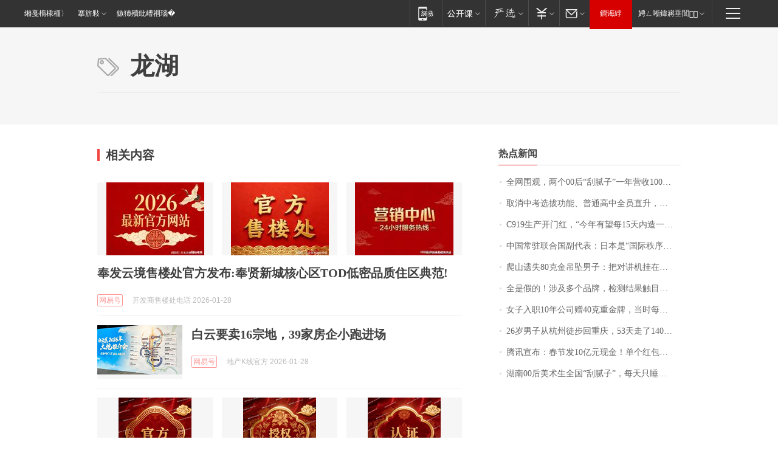

--- FILE ---
content_type: text/css
request_url: https://static.ws.126.net/cnews/css13/endpage1301_v1.7.9.css
body_size: 5451
content:
body { color: #252525; text-align: left; font-family:"\5B8B\4F53", sans-serif; }
a { color: #252525; }
a:visited { color: #888888; }
a:hover, a:active { color: #cc1b1b; }
strong { font-weight: bold; }
.cDGray, a.cDGray:visited, .cDGray a, .cDGray a:visited { color: #888888; }
.cLGray, a.cLGray:visited, .cLGray a, .cLGray a:visited { color: #dddddd; }
.cDRed, a.cDRed:visited, .cDRed a, .cDRed a:visited { color: #cc1b1b; }
.cBlue, a.cBlue:visited, .cBlue a, .cBlue a:visited { color: #0f6b99; }
.cBlack, a.cBlack:visited, .cBlack a, .cBlack a:visited { color: #252525; }
a.cBlack:hover, .cBlack a:hover, a.cDGray:hover, .cDGray a:hover, a.cLGray:hover, .cLGray a:hover, a.cBlue:hover, .cBlue a:hover { color: #cc1b1b; }
.ep-transition {  -webkit-transition: all .25s ease 0s; -moz-transition: all .25s ease 0s; -o-transition: all .25s ease 0s; transition: all .25s ease 0s; }
/* sprites */
.ep-icon-enter, .mod-f12list li, .mod-f14list li, .ep-title-2 .entry a, .ep-search-btn, .ep-tie-simple, .ep-icon-tie ,.yixin-share-close, .yixin-share-btn, .yixin-bigbtn, .nt-lofter-pic, .nt-2dcode-163{ background: url(http://img1.cache.netease.com/cnews/css13/sprites_v1.6.png) no-repeat; }
/* layout */
.ep-header, .ep-content, .ep-footer, .ep-area {  *zoom: 1; }
.ep-header:after, .ep-content:after, .ep-footer:after, .ep-area:after { display: block; overflow: hidden; clear: both; height: 0; visibility: hidden; content: "."; }
.ep-header { width: 100%; background: #f8f8f8; border-bottom: 1px solid #dddddd; }
.ep-header-main { float: left; _display: inline; width: 590px; }
.ep-header-side { float: right; _display: inline; width: 330px; }
.ep-path { padding: 18px 0 8px; }
.ep-logo { float: left; _display: inline; padding: 2px 15px 1px 0; height: 24px; overflow: hidden; }
.ep-crumb { float: left; _display: inline; height: 27px; line-height: 29px; overflow: hidden; }
.ep-crumb a, .ep-crumb a:visited { color: #252525; }
.ep-crumb a:hover, .ep-crumb a:active { color: #cc1b1b; }
.ep-search { float: right; _display: inline; }
.ep-content, .ep-area { width: 960px; margin: 0 auto; *zoom: 1; }
.ep-content { padding-top: 40px; background: #fff; }
.ep-content-bg { background: url(http://img1.cache.netease.com/cnews/css13/content_bg.png) repeat-y 640px 0; }
.ep-content-main { float: left; _display: inline; width: 590px; padding-right: 50px; }
.ep-content-side { float: right; _display: inline; width: 300px; padding-left: 20px; }
.ep-content-side .ep-side-parting { height: 0; display: block; clear: both; overflow: hidden; border-top: 1px solid #dddddd; width: 319px; margin-left: -19px; }
.ep-content-main .ep-main-parting { height: 0; display: block; clear: both; overflow: hidden; border-top: 5px solid #242424;}
.ep-footer { background: #f8f8f8; border-top: 1px solid #dddddd; }
.ep-parting { height: 0; display: block; clear: both; overflow: hidden; border-top: 1px solid #dddddd; }
/* mod-tab */
.mod-tab { border-top: 2px solid #0f6b99; }
.mod-tab-hd { height: 31px; overflow: hidden; border-left: 1px solid #dddddd; }
.mod-tab-hd a, .mod-tab-hd a:visited { color: #252525; }
.mod-tab-hd a:hover, .mod-tab-hd a:active { color: #cc1b1b; }
.mod-tab-trigger { float: left; _display: inline; text-align: center; font-size: 14px; height: 30px; line-height: 30px; border-right: 1px solid #dddddd; background: #f8f8f8; background-image: -webkit-linear-gradient(top, #ffffff, #ffffff 50%, #f1f1f1); background-image: -moz-linear-gradient(top, #ffffff, #ffffff 50%, #f1f1f1); background-image: -ms-linear-gradient(top, #ffffff, #ffffff 50%, #f1f1f1); background-image: -o-linear-gradient(top, #ffffff, #ffffff 50%, #f1f1f1); background-image: linear-gradient(top, #ffffff, #ffffff 50%, #f1f1f1); }
.mod-tab-hd .current { position: relative; z-index: 1; font-weight: bold; background: #fff; height: 31px; }
.mod-tab-bd { border-top: 1px solid #dddddd; margin-top: -1px; }
.mod-tab-bd .mod-tab-panel { display: none; }
.mod-tab-bd .current { display: block; }
.ep-tab-1 { border-top: 0; }
.ep-tab-1 .mod-tab-hd { height: 32px; padding-top: 1px; }
.ep-tab-1 .mod-tab-trigger { width: 142px; border-top: 1px solid #dddddd; }
.ep-tab-1 .ep-tab-1-topbor { display: none; }
.ep-tab-1 .current .ep-tab-1-topbor { display: block; position: absolute; left: -1px; top: -2px; width: 144px; border-top: 2px solid #0f6b99; }
.ep-tab-2 .mod-tab-trigger { width: 149px; }
.ep-tab-2 .mod-tab-hd .current { width: 148px; }
.ep-tab-4 .mod-tab-trigger { width: 74px; }
.ep-tab-4 .mod-tab-hd .current { width: 73px; }
/* mod-list */
.mod-f12list li { background-position: 0 -110px; font-size: 12px; height: 25px; line-height: 24px; padding-left: 10px; overflow: hidden; }
.mod-f14list li { background-position: 0 -108px; font-size: 14px; height: 27px; line-height: 27px; padding-left: 10px; overflow: hidden; }
.ep-list-1 li,.ep-list-2 li  {  *zoom: 1; }
.ep-list-1 li:after,.ep-list-2 li:after { display: block; overflow: hidden; clear: both; height: 0; visibility: hidden; content: "."; }
.ep-list-1 .title,.ep-list-2 .title { float: left; _display: inline; }
.ep-list-1 .time,.ep-list-2 .time { float: left; _display: inline; margin-left: 10px; color: #888888; font-size: 11px; -webkit-text-size-adjust: none; font-family: Arial, "\5B8B\4F53", sans-serif; }
.ep-list-nodot li { background: none; padding-left: 0; }
.ep-dotlist li { height: 34px; line-height: 34px; overflow: hidden; font-size: 12px; border-top: 1px dotted #dddddd; }
.ep-dotlist li.first { border-top: 0; }
.ep-list-rank li { padding: 0 55px 0 23px;  *zoom: 1; }
.ep-list-rank li:after { display: block; overflow: hidden; clear: both; height: 0; visibility: hidden; content: "."; }
.ep-list-rank .num { float: left; _display: inline; width: 20px; margin-left: -23px; text-align: center; font-weight: bold; font-family: Arial, "\5B8B\4F53", sans-serif; color: #888888; font-style: italic; line-height: 31px; }
.ep-list-rank .count { float: right; _display: inline; width: 50px; overflow: hidden; margin-right: -50px; text-align: right; color: #cc1b1b; font-size: 11px; -webkit-text-size-adjust: none; font-family: Arial, "\5B8B\4F53", sans-serif; line-height: 33px; }
.mod-imglist li { float: left; _display: inline; overflow: hidden; }
.mod-imglist li h3 { height: 24px; line-height: 24px; overflow: hidden; text-align: center; background: #575757; padding: 0 5px; }
.mod-imglist li h3 a { display: block; }
.mod-imglist li h3 a, .mod-imglist li h3 a:visited { color: #ffffff; }
.mod-imglist li h3 a:hover, .mod-imglist li h3 a:active { color: #ffffff; }
.ep-imglist-1 { margin-left: -40px; }
.ep-imglist-1 li { width: 130px; margin: 5px 0 5px 40px; }
.ep-imglist-1 li img { height: 90px; }
.ep-imglist-1b li h3 { height: auto; line-height: 20px; padding-top: 6px; text-align: left; background: none; }
.ep-imglist-1b li h3 a { color: #252525; }
.ep-imglist-1b li h3 a:visited { color: #888888; }
.ep-imglist-1b li h3 a:hover, .ep-imglist-1b li h3 a:active { color: #cc1b1b; }
/* mod-title */
.mod-title .title { float: left; }
.mod-title .more, .mod-title .entry { float: right; }
.ep-title-1 { margin: 14px 0 7px 0; line-height: 27px; height: 27px; overflow: hidden; }
.ep-title-1 .title { font-size: 14px; }
.ep-title-2 { height: 31px; line-height: 31px; overflow: hidden; padding: 13px 0 7px; }
.ep-title-2 .title { float: left; _display: inline; font-size: 16px; font-weight: bold; font-family: "\5FAE\8F6F\96C5\9ED1", "\5B8B\4F53", sans-serif; }
.ep-title-2 .title a, .ep-title-2 .title a:visited { color: #252525; }
.ep-title-2 .title a:hover, .ep-title-2 .title a:active { color: #cc1b1b; }
.ep-title-2 .more { float: right; _display: inline; }
.ep-title-2 .entry { float: right; _display: inline; }
.ep-title-2 .entry a { float: right; _display: inline; padding-right: 15px; background-position: 37px -130px; }
.ep-title-3 { font-size: 14px; font-weight: bold; line-height: 25px; height: 25px; overflow: hidden; padding-bottom: 3px; }
.ep-title-3 em { font-weight: bold; }
.ep-title-3 .normal { font-weight: normal; }
/* ui */
.ep-icon-enter { background-position: right -32px; padding-right: 19px; display: inline-block; line-height: 32px; cursor: pointer; }
.ep-btn-1 { display: inline-block; height: 32px; padding: 1px; margin-left: -1px; background: #fff; font-size: 14px; border: 1px solid #cdcdcd; -webkit-border-radius: 2px; -moz-border-radius: 2px; border-radius: 2px; -webkit-box-shadow: 0 1px 1px #eeeeee; -moz-box-shadow: 0 1px 1px #eeeeee; box-shadow: 0 1px 1px #eeeeee; }
.ep-btn-1 a { display: inline-block; height: 32px; line-height: 32px; padding: 0 16px 0 21px; background: #f8f8f8; background-image: -webkit-linear-gradient(top, #ffffff, #fafafa); background-image: -moz-linear-gradient(top, #ffffff, #fafafa); background-image: -ms-linear-gradient(top, #ffffff, #fafafa); background-image: -o-linear-gradient(top, #ffffff, #fafafa); background-image: linear-gradient(top, #ffffff, #fafafa); }
.ep-btn-1 a, .ep-btn-1 a:visited { color: #0f6b99; }
.ep-btn-1 a:hover, .ep-btn-1 a:active { color: #cc1b1b; }
.ep-btn-1 a:hover { background: #f0f0f0; background-image: -webkit-linear-gradient(top, #ffffff, #f1f1f1); background-image: -moz-linear-gradient(top, #ffffff, #f1f1f1); background-image: -ms-linear-gradient(top, #ffffff, #f1f1f1); background-image: -o-linear-gradient(top, #ffffff, #f1f1f1); background-image: linear-gradient(top, #ffffff, #f1f1f1); }
.ep-btn-1 a:hover .ep-icon-enter { background-position: right -72px; }
.ep-btn-1b { display: inline-block; height: 32px; padding: 1px; margin-left: -1px; background: #fff; font-size: 14px; border: 1px solid #cdcdcd; cursor: pointer; -webkit-border-radius: 2px; -moz-border-radius: 2px; border-radius: 2px; -webkit-box-shadow: 0 1px 1px #eeeeee; -moz-box-shadow: 0 1px 1px #eeeeee; box-shadow: 0 1px 1px #eeeeee; }
.ep-btn-1b .inner { display: inline-block; height: 32px; line-height: 32px; padding: 0 16px 0 21px; background: #f8f8f8; background-image: -webkit-linear-gradient(top, #ffffff, #fafafa); background-image: -moz-linear-gradient(top, #ffffff, #fafafa); background-image: -ms-linear-gradient(top, #ffffff, #fafafa); background-image: -o-linear-gradient(top, #ffffff, #fafafa); background-image: linear-gradient(top, #ffffff, #fafafa); }
a.ep-btn-1b, a.ep-btn-1b:visited { color: #0f6b99; }
a.ep-btn-1b:hover, a.ep-btn-1b:active { color: #cc1b1b; border: 1px solid #bbb; }
a.ep-btn-1b:hover .inner { background: #f0f0f0; background-image: -webkit-linear-gradient(top, #ffffff, #f1f1f1); background-image: -moz-linear-gradient(top, #ffffff, #f1f1f1); background-image: -ms-linear-gradient(top, #ffffff, #f1f1f1); background-image: -o-linear-gradient(top, #ffffff, #f1f1f1); background-image: linear-gradient(top, #ffffff, #f1f1f1); }
a.ep-btn-1b .ep-icon-enter {padding-left: 29px;padding-right: 0px;}
a.ep-btn-1b:hover .ep-icon-enter { background-position: right -72px; }
.ep-icon-new {display: inline-block; vertical-align: text-bottom; width: 21px; height: 14px; overflow: hidden; background: url(http://img6.cache.netease.com/cnews/news2012/img/notice_new.png) no-repeat;}
.box-h200 { height: 200px; overflow: hidden; }
.box-h300 { height: 300px; overflow: hidden; }
.ep-col-150 { width: 150px; overflow: hidden; }
/* main text */
.ep-h1 { font-size: 26px; font-weight: bold; line-height: 31px; letter-spacing: -1px; }


.ep-summary { width: 548px; background: #fff; overflow: hidden; text-align: justify; text-justify: inter-ideograph; border: 1px solid #e5e5e5; font-size: 14px; color: #888888; padding: 10px 20px; line-height: 24px; text-indent: 2em; }

#endText { width: 580px; margin-right: 10px; overflow: hidden; text-align: justify; text-justify: inter-ideograph; clear: both; font-size: 14px; line-height: 24px; padding-bottom: 20px; word-wrap: break-word; }
#endText h2 { font-size: 14px; }
#endText p { font-size: 14px; text-indent: 2em; margin: 26px 0; }
@media screen and (min-width: 1400px) {
 #endText { font-size: 16px; line-height: 28px;}
 #endText h2 { font-size: 16px;}
 #endText p { font-size: 16px;}
}
#endText .icon { margin-left: 2px; border: 0; }
#endText .ep-source { float: right; _display: inline; font-size: 12px; line-height: 13px; padding: 6px 0; }
#endText .ep-editor { float: right; _display: inline; white-space: nowrap; margin-left: 25px; }
#endText a { text-decoration: underline; }
#endText a, #endText a:visited { color: #0f6b99; }
#endText a:hover, #endText a:active { color: #cc1b1b; }
.ep-returnlink { padding: 20px 0; text-align: center; }
/* cms */
#endText table td p {text-indent:0;font-size:12px;margin:0;}
#endText table th p {text-indent:0;font-size:12px;margin:0;}
#endText table td img {border: none; margin:5px}
#endText .f_table {display:table-block; margin:0 auto; border-collapse:collapse; border-top:1px solid #ccc; border-left:1px solid #ccc; background: #FFF; width:550px; }
#endText .f_table th {border-bottom:1px solid #ccc; border-right:1px solid #ccc; padding:0 6px; text-align:center; font-weight:bold;}
#endText .f_table td {border-bottom:1px solid #ccc; border-right:1px solid #ccc; padding:0 6px; text-align: left}
#endText .f_center {text-align:center; text-indent:0;}
#endText .f_left {text-align:left;}
#endText .f_right {text-align:right;}
#endText .f_justify {text-align:justify; text-justify:inter-ideograph; text-indent:0;}
.ent_kw_replace { font-family: 妤蜂綋, 妤蜂綋_GB2312; color: #515151; }
/* pages */
.ep-pages { padding: 10px 12px; clear: both; text-align: center; font-family: Arial, "\5B8B\4F53", sans-serif; font-size: 14px; vertical-align: top; }
.ep-pages a, .ep-pages span { display: inline-block; height: 23px; line-height: 23px; padding: 0 8px; margin: 5px 1px 0 0; background: #fff; border: 1px solid #e5e5e5; overflow: hidden; vertical-align: top; }
.ep-pages a:hover { background: #cc1b1b; border: 1px solid #cc1b1b; text-decoration: none; }
.ep-pages a, .ep-pages a:visited { color: #252525; }
.ep-pages a:hover, .ep-pages a:active { color: #ffffff; }
.ep-pages .current { background: #cc1b1b; border: 1px solid #cc1b1b; color: #fff; }
.ep-pages a.current, .ep-pages a.current:visited { color: #ffffff; }
.ep-pages a.current:hover, .ep-pages a.current:active { color: #ffffff; }
.ep-pages-ctrl { font-family: "\5B8B\4F53", sans-serif; font-weight: bold; font-size: 16px; }
.ep-pages-disabled { color: #e5e5e5; }
.ep-pages-all { font-size: 12px; vertical-align: top; }
.ep-pagenav { margin: 10px 0; border-top: 1px solid #e5e5e5; position: relative; line-height: 23px; }
.ep-pagenav-arrout { overflow: hidden; position: absolute; top: -8px; _top: -7px; left: 50%; margin-left: -8px; border-color: transparent transparent #e5e5e5; border-style: dashed dashed solid; border-width: 0 8px 8px; font-size: 0; height: 0; width: 0; line-height: 0; overflow: hidden; }
.ep-pagenav-arrin { overflow: hidden; position: absolute; top: -7px; _top: -6px; left: 50%; margin-left: -7px; border-color: transparent transparent #ffffff; border-style: dashed dashed solid; border-width: 0 7px 7px; font-size: 0; height: 0; width: 0; line-height: 0; overflow: hidden; }
.ep-pagenav-title { padding: 9px 0 3px; }
.ep-pagenav-list { margin-left: -10px; }
.ep-pagenav-list li { float: left; _display: inline; width: 290px; height: 23px; margin-left: 10px; overflow: hidden; }
.ep-pagenav-list li.current { color: #cc1b1b; }
.ep-search { float: right; _display: inline; width: 318px; height: 24px; background: #fff; border: 1px solid #dddddd; }
.ep-search-text { float: left; width: 292px; color: #bcbcbc; height: 24px; line-height: 24px; border: 0; text-indent: 8px; }
.ep-search-btn { float: right; background-position: 3px -164px; cursor: pointer; height: 24px; width: 26px; border: 0; }
/* tie */
.ep-tie-simple { display: block; height: 36px; line-height: 36px; padding-left: 42px; background-position: 0 2px; }
.ep-tie-simple:hover { text-decoration: none; }
.ep-tie-count { font-family: Georgia; font-size: 24px; line-height: 25px; margin-right: 5px; color: #cc1b1b; }

/* share */
.yixin-share-box{position: absolute; left: -9999px; top: -9999px; }
.yixin-share-box{z-index: 9999; width: 400px; padding: 24px; background: #f8f8f8; border: 1px solid #cdcdcd; -webkit-box-shadow: 0 0 8px #cdcdcd; -moz-box-shadow:0 0 8px #cdcdcd; box-shadow:0 0 8px #cdcdcd; }
.yixin-share-close{position: absolute; right: 10px; top: 10px; width: 12px; height: 13px; overflow: hidden; cursor: pointer; background-position: 0 -310px; }
.yixin-share-title{font-size: 18px; line-height: 21px; font-family: "\5FAE\8F6F\96C5\9ED1", "\5B8B\4F53", sans-serif;}
.yixin-share-bd{padding: 20px 0 20px 107px; min-height: 90px; _height:90px;}
.yixin-share-pic{float: left; _display: inline; margin-left: -107px; width: 90px; height:90px; overflow:hidden; text-align:center}
.yixin-share-desc{padding-top: 3px; color: #666; line-height: 25px; font-size: 14px; font-family: "\5FAE\8F6F\96C5\9ED1", "\5B8B\4F53", sans-serif;}
.yixin-share-textarea{border: 1px solid #cdcdcd; padding: 8px 13px; line-height: 21px; resize: none; width: 374px; height: 21px; -moz-border-radius: 4px; -webkit-border-radius: 4px; border-radius: 4px; -webkit-box-shadow: 0 1px 4px #cdcdcd inset; -moz-box-shadow:0 1px 4px #cdcdcd inset;box-shadow:0 1px 4px #cdcdcd inset; }
.yixin-share-textarea:focus{-webkit-box-shadow: none; -moz-box-shadow: none; box-shadow: none;}
.yixin-share-num{font-weight: bold;}
.yixin-share-tips{float: left; margin-top: 30px; line-height: 21px; color: #666}
.yixin-share-btn, .yixin-bigbtn{font-family: "\5FAE\8F6F\96C5\9ED1", "\5B8B\4F53", sans-serif; overflow: hidden; }
a.yixin-share-btn, a.yixin-share-btn:visited, a.yixin-bigbtn, a.yixin-bigbtn:visited{color: #fff; background-color: #1cc29d;}
a.yixin-share-btn:hover, a.yixin-share-btn:active, a.yixin-bigbtn:hover, a.yixin-bigbtn:active{color: #fff; text-decoration: none;  background-color: #1dba97;}
.yixin-share-btn{float: right; margin-top: 20px; padding: 0 11px 0 42px; height: 38px; line-height: 38px; font-size: 16px; background-position: -13px -302px; -moz-border-radius: 4px; -webkit-border-radius: 4px; border-radius: 4px; }
a.yixin-share-link, a.yixin-share-link:visited, a.yixin-share-link:hover, a.yixin-share-link:active{color: #00b58b;}
.yixin-share-qrcode-tip{padding: 0 40px; line-height: 21px; color: #888;}
.yixin-share-qrcode{padding: 7px 0 16px 95px;}
.yixin-share-prompt{text-align: center; padding: 30px 0; color: #666; font-size: 16px; font-family: "\5FAE\8F6F\96C5\9ED1", "\5B8B\4F53", sans-serif;}
.sharecommend-wrap{padding:0;border-top:1px solid #ebebeb;text-align:center;font-family:microsoft yahei,\9ed1\4f53;margin:12px 0;}
.share-wrap{padding:25px 0 48px 0;height:28px;}
.sharecommend-info{margin-top:25px;font-size:14px}
.sharecommend-info label{color:#888;font-size:14px}

.ep-centerbox-outer {float:left; position: relative; left: 50%;}
.ep-centerbox-item {float: left; position: relative; right: 50%;}
.yixin-bigbtn{display: inline-block; padding: 0 30px 0 65px; font-size: 18px; height: 47px; line-height: 47px; background-position: 6px -342px; -moz-border-radius: 4px; -webkit-border-radius: 4px; border-radius: 4px;-webkit-box-shadow: 0 1px 1px #cdcdcd; -moz-box-shadow:0 1px 4px #cdcdcd;box-shadow:0 1px 4px #cdcdcd;}

/* keywords */
.ep-keywords-main { float: left; width: 415px; }
.ep-keywords-side { float: left; width: 150px; border-left: 1px solid #ddd; padding-left: 20px; height: 175px; }
.ep-keywords-side .mod-title { position: relative; overflow: visible; }
.ep-keywords-side .ep-icon-new { position: absolute; left: 63px; top: -3px;}
/* special recommend */
.ep-sp-recommend { width: 330px; height: 130px; background: #f8f8f8; overflow: hidden; position: relative; z-index: 1; }
.ep-sp-recommend p { margin: 0; }
.ep-sp-recommend .tabctrl { float: left; padding: 0 0 0 1px; width: 10px; }
.ep-sp-recommend .tabctrl span { margin-bottom: 10px; display: block; width: 10px; height: 10px; background: #dddddd; cursor: pointer; font-size: 0; }
.ep-sp-recommend .tabctrl .current { background: #cc1b1b; }
.ep-sp-recommend .tabcon { border-bottom: 1px solid #dddddd; float: left; padding: 0 0 0 24px; height: 129px; width: 295px; }
.ep-sp-recommend .brl { width: 9px; border-right: 1px solid #dddddd; height: 50px; }
.ep-sp-recommend .tabcon .current { display: block; }
.ep-sp-recommend .mcolL { float: left; width: 155px; line-height: 20px; padding: 0 15px 0 0; }
.ep-sp-recommend .mcolL h3 { padding: 2px 0; font-size: 20px; font-family: "\5FAE\8F6F\96C5\9ED1", "\5B8B\4F53", sans-serif; font-weight: bold; line-height: 26px; }
.ep-sp-recommend .mcolL h2 { margin-top: -3px; }
.ep-sp-recommend .ctrlbtn { position: absolute; z-index: 1; zoom: 1; right: 0; bottom: 0; width: 24px; height: 24px; overflow: hidden; text-align: center; line-height: 24px; background: #000; cursor: pointer; opacity: .5; font-weight: bold; font-size: 16px; color: #fff; -moz-transform: rotate(90deg); -webkit-transform: rotate(90deg); -o-transform: rotate(90deg); transform: rotate(90deg);  filter: progid:dximagetransform.microsoft.basicimage(rotation=1);}
.ep-sp-recommend .ctrlbtn:hover { opacity: 1; }
/* dianshang */
.ds-tab .mod-tab-trigger { width: 48px; }
.ds-tab .mod-tab-hd .wide { width: 53px; }
.ds-linklist li { vertical-align: top; }
.ds-linklist li label { float: left; width: 60px; text-align: right; margin-right: 5px; color: #AD8146; vertical-align: top; }
.ds-linklist li label a { color: #AD8146; }
.ds-linklist li label a:hover { color: #ba2636; }
.ds-linklist li { padding: 7px 0 6px; border-bottom: 1px dotted #DDDDDD; line-height: 17px; }
.ds-linklist li div { float: left; width: 234px; }
.ds-big-linklist li { line-height: 2.3; }
.ds-linklist li a.ds-hotlink { color: #CC1B1B; }
.ds-footlist { margin-top: 1em; }
.piao_art_wrap { font-size: 12px; padding: 10px; padding-bottom: 0; text-align: left; }
.piao_art_wrap .piao_art_line { height: 1px; display: block; overflow: hidden; clear: both; border-bottom: 1px dotted #ddd; }
.piao_art_wrap .piao_art_p { line-height: 35px; margin: 0; }
.piao_art_wrap .piao_art_p a { margin-right: 10px; }
.piao_art_ul { clear: both; padding: 0 0 10px; }
.piao_art_ul li { line-height: 28px; zoom: 1; vertical-align: bottom; }
.piao_art_ul li a { margin-right: 12px; color: #2B2B2B; }
.piao_art_ul li a:visited { color: #888; }
.piao_art_ul li a:hover { color: #ac281e; }
.piao_art_ul li em { float: left; width: 44px; color: #AD8146; font-style: normal; padding-right: 0; }
.piao_art_ul li em a { color: #AD8146; margin-right: 0; padding-right: 0; }
.piao_art_ul li em a:visited { color: #AD8146; margin-right: 0; padding-right: 0; }
.piao_art_ul li em a:hover { color: #ba2636; }
.piao_art_ul li span { float: left; width: 236px; }
.piao_art_ul li h3 { font-size: 12px; font-weight: bold; color: #1c1c1c; }
/* ad */
.gg960, .gg200x300, .gg590, .gg300 { overflow: hidden; text-align: center; font-size: 0; line-height: 0; }
.gg960 { width: 960px; }
.gg590 { width: 590px; }
.gg300 { width: 300px; }
.gg200x300 { float: left; _display: inline; margin-right: 22px; padding: 19px; border: 1px solid #e5e5e5; }
/* mobile */
@media only screen and (max-device-width: 980px) {
 .ep-content-side{display: none;}
 .ep-content-bg{background: none;}
 .gg200x300{display: none;}
 .ep-content-main{zoom:1.5; padding:0 20px 0 10px; }
 .ep-fixed-bar{left: 900px;}
 .ep-share-list, .ep-backtotop{zoom:1.5}
 .ep-tjiframe{zoom:0.65;}
}
@media only screen and (max-device-width: 640px) {
 #endText p { font-size: 24px; line-height: 1.8}
 .ep-h1{font-size: 30px; line-height: 1.2}
 .ep-summary {font-size: 20px; line-height: 1.5}
}

/* add */

.ep-share-end-con {display:inline-block;vertical-align:middle;}

.nt-share13-dark {overflow: hidden; list-style:none; margin: 0;}
.nt-share13-dark li {float: left; padding: 0 5px;}
.nt-share13-dark i { cursor:pointer;display: inline-block; width: 24px; height: 24px; overflow: hidden; background: url(http://img1.cache.netease.com/common/share/share13_icon_v1.0.png);_background: url(http://img1.cache.netease.com/common/share/share13_icon_ie6_v1.0.png); -webkit-transition: background 0.3s cubic-bezier(.17, .67, .88, 1.25), color 0.2s linear; -moz-transition: background 0.3s cubic-bezier(.17, .67, .88, 1.25), color 0.2s linear; -o-transition: background 0.3s cubic-bezier(.17, .67, .88, 1.25), color 0.2s linear; transition: background 0.3s cubic-bezier(.17, .67, .88, 1.25), color 0.2s linear; }
.nt-share13-dark .nt-share-163wb { background-position: -25px 0; }
.nt-share13-dark .nt-share-lofter { background-position: -375px 0; }
.nt-share13-dark .nt-share-sinawb { background-position: -75px 0; }
.nt-share13-dark .nt-share-qzone { background-position: -125px 0; }
.nt-share13-dark .nt-share-renren { background-position: -175px 0; }
.nt-share13-dark .nt-share-youdao { background-position: -225px 0; }
.nt-share13-dark .nt-share-yixin { background-position: -275px 0; }
.nt-share13-dark .nt-share-2dcode { background-position: -325px 0; }

.nt-share13-dark a:hover .nt-share-163wb { background-position: -25px -25px; }
.nt-share13-dark a:hover .nt-share-lofter { background-position: -375px -25px; }
.nt-share13-dark a:hover .nt-share-sinawb { background-position: -75px -25px; }
.nt-share13-dark a:hover .nt-share-qzone { background-position: -125px -25px; }
.nt-share13-dark a:hover .nt-share-renren { background-position: -175px -25px; }
.nt-share13-dark a:hover .nt-share-youdao { background-position: -225px -25px; }
.nt-share13-dark a:hover .nt-share-yixin { background-position: -275px -25px; }
.nt-share13-dark a:hover .nt-share-2dcode { background-position: -325px -25px; }

.nt-share14 { overflow: hidden; list-style:none; margin: 0;}
.nt-share14 li {float: left; margin-right:3px;}
.nt-share14 a { display: block;width: 40px; height: 28px;}
.nt-share14 i { cursor:pointer;display: inline-block; width: 40px; height: 28px; overflow: hidden; background: url(http://img1.cache.netease.com/common/share/share14_icon_v1.0.png);}

.nt-share14 .nt-share-yixin { background-position: 0 0; }
.nt-share14 .nt-share-lofter { background-position: -40px 0; }
.nt-share14 .nt-share-weixin { background-position: -80px 0; }
.nt-share14 .nt-share-qzone { background-position: -120px 0; }
.nt-share14 .nt-share-sinawb { background-position: -160px 0; }
.nt-share14 .nt-share-renren { background-position: -200px 0; }
.nt-share14 .nt-share-youdao { background-position: -240px 0; }

.nt-share14 a:hover .nt-share-yixin { background-position: 0 -28px; }
.nt-share14 a:hover .nt-share-lofter { background-position: -40px -28px; }
.nt-share14 a:hover .nt-share-weixin { background-position: -80px -28px; }
.nt-share14 a:hover .nt-share-qzone { background-position: -120px -28px; }
.nt-share14 a:hover .nt-share-sinawb { background-position: -160px -28px; }
.nt-share14 a:hover .nt-share-renren { background-position: -200px -28px; }
.nt-share14 a:hover .nt-share-youdao { background-position: -240px -28px; }

.nt-lofter-pic {display:none;width:105px;height:25px;position:absolute;background-position: 0 -424px;z-index:99;cursor:pointer;}
.nt-2dcode-pop {display: none;width: 150px;height: 150px;position: absolute;border: 1px solid #cdcdcd;background: #fff;}
.nt-2dcode-pic {width: 110px;height: 110px;padding: 20px 0 0 20px;position: relative;z-index: 9;}
.nt-2dcode-163 {width: 22px;height: 22px;position: absolute;top: 50%;left: 50%;margin: -11px 0 0 -11px;z-index: 99;background-position: 0 -398px;}

.nt-wx2dcode-pop {display:none;top:100px;left:20px;position:absolute;width:295px;height:160px; background: #fff; -webkit-box-shadow: 0 0 8px #cdcdcd; -moz-box-shadow:0 0 8px #cdcdcd; box-shadow:0 0 8px #cdcdcd;}
.nt-wx2dcode-pic {padding:20px 0 0 18px;width:120px;height:120px;overflow:hidden;float:left;}
.nt-wx2dcode-text {width:124px;font:12px/30px 宋体;color:#656565;float:right;padding: 30px 0 0 0;}
.nt-wx2dcode-close {color:#bbb;position:absolute;width:10px;height:10px;right:10px;top:16px;font:16px/10px "Verdana" "Lucida Console";text-decoration:none;}
.nt-wx2dcode-close:visited {color:#bbb;}
.nt-wx2dcode-close:hover {color:#333;}

.ep-time-soure {height: 49px; line-height: 49px; font-family: Arial, "\5B8B\4F53", sans-serif; color: #888888; }
.ep-tie-share {height: 28px; padding: 0 0 30px 0;overflow:hidden;border-bottom: 1px solid #ddd;}
.ep-share-tip{float:left;height: 28px;line-height: 28px;font-family: "Microsoft YaHei","微软雅黑", "宋体", sans-serif; color: #888888;font-size: 14px;}
.ep-share-top {float:left;}
.ep-tie-top {float: right;padding-right:16px;overflow:hidden;}
.ep-icon-tie {cursor:pointer;display:block;float:left;width:25px;height:25px;background-position:0 -450px;}
.ep-cnum-tie {cursor:pointer;display:block;float:left;height:25px;color:#cc1b1b;font:21px/25px georgia;text-decoration:none;padding-left:10px;}
.ep-cnum-tie:hover{text-decoration:underline;}
.ep-cnum-tie:visited{color:#cc1b1b;}

.nt-2dcode-icon {_display:none;}
.nt-wx2dcode-icon {_display:none;}

.ep-mobile-news{
	float: left;
    _display: inline;
    height: 27px;
    line-height: 29px;
    overflow: hidden;
    margin-left: 40px;
}

--- FILE ---
content_type: application/x-javascript
request_url: https://news.163.com/special/00015BLB/keywordindex_hot.js?_=1769598219323&callback=callback
body_size: 1138
content:
callback({
date: "2026-01-28 18:15:57",
news:[
		        	{
		"title":"\u5168\u7F51\u56F4\u89C2\uFF0C\u4E24\u4E2A\u0030\u0030\u540E\u201C\u522E\u817B\u5B50\u201D\u4E00\u5E74\u8425\u6536\u0031\u0030\u0030\u591A\u4E07\uFF01\u6CA1\u4E0A\u8FC7\u5927\u5B66\uFF0C\u4ED6\u4EEC\u7684\u68A6\u60F3\u662F\u201C\u753B\u904D\u5168\u7403\u201D",
        "time":"2026.01.28 17:00:00",
		"link":"https://www.163.com/dy/article/KK54MUUB051492LM.html",
	}
      	         ,
        	{
		"title":"\u53D6\u6D88\u4E2D\u8003\u9009\u62D4\u529F\u80FD\u3001\u666E\u901A\u9AD8\u4E2D\u5168\u5458\u76F4\u5347\uFF0C\u6D59\u6C5F\u5D4A\u6CD7\u6559\u6539\u7EC6\u8282\u62AB\u9732",
        "time":"2026.01.28 17:00:00",
		"link":"https://www.163.com/dy/article/KK538FUU0514R9P4.html",
	}
      	         ,
        	{
		"title":"\u0043\u0039\u0031\u0039\u751F\u4EA7\u5F00\u95E8\u7EA2\uFF0C\u201C\u4ECA\u5E74\u6709\u671B\u6BCF\u0031\u0035\u5929\u5185\u9020\u4E00\u67B6\u201D",
        "time":"2026.01.28 17:00:00",
		"link":"https://www.163.com/dy/article/KK7VG9IL0001899O.html",
	}
      	         ,
        	{
		"title":"\u4E2D\u56FD\u5E38\u9A7B\u8054\u5408\u56FD\u526F\u4EE3\u8868\uFF1A\u65E5\u672C\u662F\u201C\u56FD\u9645\u79E9\u5E8F\u7834\u574F\u8005\u201D",
        "time":"2026.01.28 17:00:00",
		"link":"https://www.163.com/dy/article/KK9SJP780534P59R.html",
	}
      	         ,
        	{
		"title":"\u722C\u5C71\u9057\u5931\u0038\u0030\u514B\u91D1\u540A\u5760\u7537\u5B50\uFF1A\u628A\u5BF9\u8BB2\u673A\u6302\u5728\u4E86\u91D1\u540A\u5760\u7684\u94FE\u5B50\u4E0A\uFF0C\u5FEB\u767B\u9876\u624D\u53D1\u73B0\u540A\u5760\u4E22\u4E86\uFF0C\u76EE\u524D\u8FD8\u6CA1\u627E\u5230",
        "time":"2026.01.28 17:00:00",
		"link":"https://www.163.com/dy/article/KK9T5RO00530JPVV.html",
	}
      	         ,
        	{
		"title":"\u5168\u662F\u5047\u7684\uFF01\u6D89\u53CA\u591A\u4E2A\u54C1\u724C\uFF0C\u68C0\u6D4B\u7ED3\u679C\u89E6\u76EE\u60CA\u5FC3\uFF01\u7F51\u53CB\uFF1A\u8001\u4EBA\u5C0F\u5B69\u90FD\u5728\u5403",
        "time":"2026.01.28 17:00:00",
		"link":"https://www.163.com/dy/article/KK9QOUPS0514R9OJ.html",
	}
      	         ,
        	{
		"title":"\u5973\u5B50\u5165\u804C\u0031\u0030\u5E74\u516C\u53F8\u8D60\u0034\u0030\u514B\u91CD\u91D1\u724C\uFF0C\u5F53\u65F6\u6BCF\u514B\u0032\u0037\u0030\u5143\uFF0C\u0038\u5E74\u540E\u6DA8\u4E86\u0033\u500D\u4EF7\u503C\u0034\u4E07\u591A\u5143",
        "time":"2026.01.28 17:00:00",
		"link":"https://www.163.com/dy/article/KK7S9A08053469LG.html",
	}
      	         ,
        	{
		"title":"\u0032\u0036\u5C81\u7537\u5B50\u4ECE\u676D\u5DDE\u5F92\u6B65\u56DE\u91CD\u5E86\uFF0C\u0035\u0033\u5929\u8D70\u4E86\u0031\u0034\u0030\u0030\u591A\u516C\u91CC\uFF0C\u9014\u7ECF\u6E56\u5317\u5F53\u9633\u65F6\u70ED\u5FC3\u7F51\u53CB\u9080\u4ED6\u5403\u6740\u732A\u996D",
        "time":"2026.01.28 17:00:00",
		"link":"https://www.163.com/dy/article/KKAB3UN4053469LG.html",
	}
      	         ,
        	{
		"title":"\u817E\u8BAF\u5BA3\u5E03\uFF1A\u6625\u8282\u53D1\u0031\u0030\u4EBF\u5143\u73B0\u91D1\uFF01\u5355\u4E2A\u7EA2\u5305\u6700\u9AD8\u8FBE\u0031\u4E07\u5143\uFF0C\u53EF\u76F4\u63A5\u63D0\u73B0\u5230\u5FAE\u4FE1",
        "time":"2026.01.28 17:00:00",
		"link":"https://www.163.com/dy/article/KK54GAVA0512B07B.html",
	}
      	         ,
        	{
		"title":"\u6E56\u5357\u0030\u0030\u540E\u7F8E\u672F\u751F\u5168\u56FD\u201C\u522E\u817B\u5B50\u201D\uFF0C\u6BCF\u5929\u53EA\u7761\u56DB\u4E94\u4E2A\u5C0F\u65F6\uFF0C\u56E2\u961F\u5E74\u5165\u767E\u4E07\uFF01\u5DF2\u63A5\u5230\u5916\u56FD\u8BA2\u5355",
        "time":"2026.01.28 17:00:00",
		"link":"https://www.163.com/dy/article/KKA2P15S0534P59R.html",
	}
      ],
photos: [
		]
})